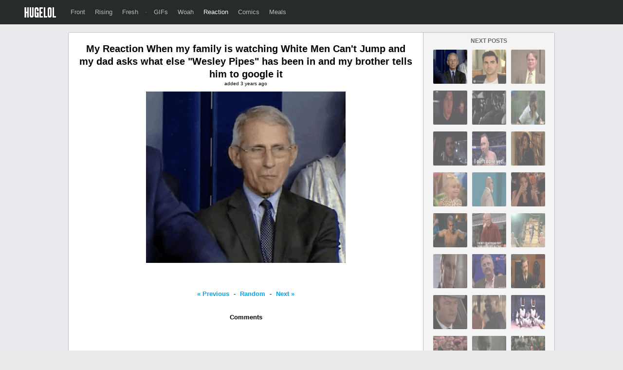

--- FILE ---
content_type: text/html; charset=UTF-8
request_url: https://hugereaction.com/post/15669
body_size: 3479
content:
<!DOCTYPE html>
<html lang="en">
<head>
<meta charset="UTF-8"/>
<link rel="shortcut icon" href="https://hugelol.com/favicon.ico" type="image/x-icon"/>
<link rel="icon" href="https://hugelol.com/favicon.ico" type="image/x-icon"/>

<link rel="stylesheet" type="text/css" href="https://hugelol.com/css/extended-1.0.0.0.css" title="css" />
<title>My Reaction When my family is watching White Men Can't Jump and my dad asks what else &quot;Wesley Pipes&quot; has been in and my brother tells him to google it</title>
<script type="text/javascript" src="https://hugelol.com/js/jquery.js"></script>
<script type="text/javascript" src="https://hugelol.com/js/extended-1.0.0.0.js"></script>
<script type="text/javascript">var addthis_config = {"data_track_addressbar":false};</script>
<script type="text/javascript" src="//s7.addthis.com/js/300/addthis_widget.js#pubadge_id=ra-4fbe90b96e9b82e2"></script>
<script>
  (function(i,s,o,g,r,a,m){i['GoogleAnalyticsObject']=r;i[r]=i[r]||function(){
  (i[r].q=i[r].q||[]).push(arguments)},i[r].l=1*new Date();a=s.createElement(o),
  m=s.getElementsByTagName(o)[0];a.async=1;a.src=g;m.parentNode.insertBefore(a,m)
  })(window,document,'script','//www.google-analytics.com/analytics.js','ga');

  ga('create', 'UA-40086000-5', 'hugereaction.com');
  ga('send', 'pageview');

</script>
<script data-ad-client="ca-pub-8267563847129416" async src="https://pagead2.googlesyndication.com/pagead/js/adsbygoogle.js"></script>
</head>
<body>


<!-- header -->
<div id="header-space"></div>
<div id="header-container"><div id="header">
    <a href="https://hugelol.com/" id="logo"><img alt="HUGELOL" src="https://hugelol.com/css/logo.png" /></a>
    <div class="fll">
        <a href="https://hugelol.com/">Front</a><a href="https://hugelol.com/rising">Rising</a><a href="https://hugelol.com/fresh">Fresh</a> &middot; <a href="http://hugegifs.com/" >GIFs</a><a href="http://hugewoah.com/" >Woah</a><a href="https://hugereaction.com/" class="active">Reaction</a><a href="http://hugewebcomics.com/" >Comics</a><a href="http://hugemeals.com/" >Meals</a>
    </div>
    <div class="flr">
    	
    </div>
</div></div>
<!-- / header -->

<br clear="all" />

<!-- header ad -->
<!-- / header ad -->



<!-- content -->
<div class="content-container"><div class="content">
    <div class="content-left">
        <div id="title">My Reaction When my family is watching White Men Can't Jump and my dad asks what else &quot;Wesley Pipes&quot; has been in and my brother tells him to google it</div>
        <div id="time">added 3 years ago</div>
        
        <div id="post">
        	<img src="https://hugelolcdn.com/hugereaction.com/i/15669.gif" />
        </div>
        
        <br />
        <center>
        <div class="addthis_toolbox addthis_default_style" style="width: 360px;">
        <a class="addthis_button_facebook_like" fb:like:layout="button_count"></a>
        <a class="addthis_button_tweet"></a>
         <a class="addthis_button_stumbleupon_badge" style="margin-left: -18px; margin-right: 10px;"></a>	
        <a class="addthis_counter addthis_pill_style"></a>
        </div>
        </center>
	
        <div id="navigation">
            <a href="https://hugereaction.com/post/15670">&laquo; Previous</a> - <a href="https://hugereaction.com/post/5539">Random</a> - <a href="https://hugereaction.com/post/15668">Next &raquo;</a>    
        </div>
	<br clear="all" />
	
			
	<br clear="all" />
	<div class="b">Comments</div>
	<br clear="all" />

	<div id="post-comments">
		<div id="fb-root"></div>
		<script>(function(d, s, id) {
		  var js, fjs = d.getElementsByTagName(s)[0];
		  if (d.getElementById(id)) return;
		  js = d.createElement(s); js.id = id;
		  js.src = "//connect.facebook.net/en_US/sdk.js#xfbml=1&appost_id=599462670114513&version=v2.0";
	 	 fjs.parentNode.insertBefore(js, fjs);
		}(document, 'script', 'facebook-jssdk'));</script>
		<div class="fb-comments" data-href="http://lastpost.com/post/15669" data-width="728" data-numposts="5" data-colorscheme="light"></div>
	</div>
    </div>
    <div class="content-right">
        <div id="more-title">NEXT POSTS</div>
        <div id="thumbs">
            <a href="https://hugereaction.com/post/15669"><img src="https://hugelolcdn.com/hugereaction.com/t/15669.jpg" class="tiptip" title="My Reaction When my family is watching White Men Can't Jump and my dad asks what else &quot;Wesley Pipes&quot; has been in and my brother tells him to google it" style="opacity: 1 !important;" /></a><a href="https://hugereaction.com/post/15668"><img src="https://hugelolcdn.com/hugereaction.com/t/15668.jpg" class="tiptip" title="My Reaction When baby boomers call millennials the trophy generation when we weren’t asking for them and they were the ones handing them out." /></a><a href="https://hugereaction.com/post/15667"><img src="https://hugelolcdn.com/hugereaction.com/t/15667.jpg" class="tiptip" title="My Reaction When my flatmate starts ranting about how disgusted she was to find out that some boys masturbate in the shower" /></a><a href="https://hugereaction.com/post/15666"><img src="https://hugelolcdn.com/hugereaction.com/t/15666.jpg" class="tiptip" title="My Reaction When the waiter says to tell him when to stop putting parmesan cheese on my pasta" /></a><a href="https://hugereaction.com/post/15665"><img src="https://hugelolcdn.com/hugereaction.com/t/15665.jpg" class="tiptip" title="My Reaction When I'm a 37 year old man and I see a spider crawling" /></a><a href="https://hugereaction.com/post/15664"><img src="https://hugelolcdn.com/hugereaction.com/t/15664.jpg" class="tiptip" title="Trumpanzees RW Trump's tax returns reveal he's a fake billionaire, cheated on his taxes by claiming fake losses, paid only $750 a couple times, and had business dealings with various countries while President - including CCP China" /></a><a href="https://hugereaction.com/post/15663"><img src="https://hugelolcdn.com/hugereaction.com/t/15663.jpg" class="tiptip" title="My Reaction When someone asks why I'm going to a NYE party if I hate people ... and alcohol ... and parties" /></a><a href="https://hugereaction.com/post/15662"><img src="https://hugelolcdn.com/hugereaction.com/t/15662.jpg" class="tiptip" title="The Angel of Death to all those people that put out their &quot;Those We Lost In 2022&quot; List Last Week." /></a><a href="https://hugereaction.com/post/15661"><img src="https://hugelolcdn.com/hugereaction.com/t/15661.jpg" class="tiptip" title="My Reaction When I have New Years plans to visit family in another state all weekend but my boss scheduled me for Sunday even though he approved my request off for the ENTIRE weekend, and now one of the people I'd be staying with is sick." /></a><a href="https://hugereaction.com/post/15660"><img src="https://hugelolcdn.com/hugereaction.com/t/15660.jpg" class="tiptip" title="My Reaction When my parents say we need to talk and it’s because they’re getting divorced and not because they found the drugs under my bed" /></a><a href="https://hugereaction.com/post/15659"><img src="https://hugelolcdn.com/hugereaction.com/t/15659.jpg" class="tiptip" title="Romanian police casually watching the Andrew tate video until they see the pizza box." /></a><a href="https://hugereaction.com/post/15658"><img src="https://hugelolcdn.com/hugereaction.com/t/15658.jpg" class="tiptip" title="My Reaction When I hear Andrew Tate got arrested, even though I have no clue who he is." /></a><a href="https://hugereaction.com/post/15657"><img src="https://hugelolcdn.com/hugereaction.com/t/15657.jpg" class="tiptip" title="My Reaction When The Witcher: Blood Origin breaks record for Netflix's worst audience score…but it won’t bring back Henry Cavill." /></a><a href="https://hugereaction.com/post/15656"><img src="https://hugelolcdn.com/hugereaction.com/t/15656.jpg" class="tiptip" title="My Reaction When The world news reports that half of the passengers on a flight from China to Italy have COVID and the US becomes the fifth country to tighten restrictions on Chinese travelers" /></a><a href="https://hugereaction.com/post/15655"><img src="https://hugelolcdn.com/hugereaction.com/t/15655.jpg" class="tiptip" title="My Reaction When a motivational Youtube video says &quot;The Future Starts Today, Not Tomorrow&quot; but I don't even know what day of the week it is" /></a><a href="https://hugereaction.com/post/15654"><img src="https://hugelolcdn.com/hugereaction.com/t/15654.jpg" class="tiptip" title="My Reaction When my Southwest flight gets canceled but they compensate me with a free drink coupon" /></a><a href="https://hugereaction.com/post/15653"><img src="https://hugelolcdn.com/hugereaction.com/t/15653.jpg" class="tiptip" title="My Reaction When I spend 15 minutes putting on layer after layer to go skiing and now I have to pee" /></a><a href="https://hugereaction.com/post/15652"><img src="https://hugelolcdn.com/hugereaction.com/t/15652.jpg" class="tiptip" title="My Reaction When I'm a Russian public figure and I criticize Putin" /></a><a href="https://hugereaction.com/post/15651"><img src="https://hugelolcdn.com/hugereaction.com/t/15651.jpg" class="tiptip" title="My Reaction When I’m trying to get this fart out but I’m so blocked up from the stress of the holidays" /></a><a href="https://hugereaction.com/post/15650"><img src="https://hugelolcdn.com/hugereaction.com/t/15650.jpg" class="tiptip" title="My Reaction When my uncle makes a joke about me not having a girlfriend and the rest of the family takes this as an opportunity to jump in and start roasting me" /></a><a href="https://hugereaction.com/post/15649"><img src="https://hugelolcdn.com/hugereaction.com/t/15649.jpg" class="tiptip" title="My Reaction When I'm supposed to feel" /></a><a href="https://hugereaction.com/post/15648"><img src="https://hugelolcdn.com/hugereaction.com/t/15648.jpg" class="tiptip" title="My Reaction When my family finally leaves after staying with us for three days only to remember my in-laws are coming to stay with us tomorrow." /></a><a href="https://hugereaction.com/post/15647"><img src="https://hugelolcdn.com/hugereaction.com/t/15647.jpg" class="tiptip" title="My Reaction When Windows asks me to confirm my display settings." /></a><a href="https://hugereaction.com/post/15646"><img src="https://hugelolcdn.com/hugereaction.com/t/15646.jpg" class="tiptip" title="My Reaction When the Spectrum customer service rep says they hope they've been helpful" /></a><a href="https://hugereaction.com/post/15645"><img src="https://hugelolcdn.com/hugereaction.com/t/15645.jpg" class="tiptip" title="My Reaction When I see Russia's latest military equipment they are bringing to fight in Ukraine" /></a><a href="https://hugereaction.com/post/15644"><img src="https://hugelolcdn.com/hugereaction.com/t/15644.jpg" class="tiptip" title="My Reaction When everybody else has been done for 20 minutes and my 4 year old still hasn’t touched her green beans" /></a><a href="https://hugereaction.com/post/15643"><img src="https://hugelolcdn.com/hugereaction.com/t/15643.jpg" class="tiptip" title="My Reaction When I check Rotten Tomatoes and see Black Adam has an 88% audience score" /></a><a href="https://hugereaction.com/post/15642"><img src="https://hugelolcdn.com/hugereaction.com/t/15642.jpg" class="tiptip" title="My Reaction When it's already Christmas" /></a><a href="https://hugereaction.com/post/15641"><img src="https://hugelolcdn.com/hugereaction.com/t/15641.jpg" class="tiptip" title="My Reaction When I repeatedly tell my 4-year-old kid not to yank on the Christmas tree branches, and now it has toppled over onto him &amp; spilled his apple juice all over the floor" /></a><a href="https://hugereaction.com/post/15640"><img src="https://hugelolcdn.com/hugereaction.com/t/15640.jpg" class="tiptip" title="My Reaction When I’ve spent most of my life wishing everyone would just leave me alone, and then I realize it’s finally happened" /></a>	</div>
    </div>
	<br clear="all" />
</div></div>
<!-- / content -->

<span class="invisible">:(</span><script defer src="https://static.cloudflareinsights.com/beacon.min.js/vcd15cbe7772f49c399c6a5babf22c1241717689176015" integrity="sha512-ZpsOmlRQV6y907TI0dKBHq9Md29nnaEIPlkf84rnaERnq6zvWvPUqr2ft8M1aS28oN72PdrCzSjY4U6VaAw1EQ==" data-cf-beacon='{"version":"2024.11.0","token":"8563b0c290e64719881cd57b6e14e43e","r":1,"server_timing":{"name":{"cfCacheStatus":true,"cfEdge":true,"cfExtPri":true,"cfL4":true,"cfOrigin":true,"cfSpeedBrain":true},"location_startswith":null}}' crossorigin="anonymous"></script>
</body>
</html>

--- FILE ---
content_type: text/html; charset=utf-8
request_url: https://www.google.com/recaptcha/api2/aframe
body_size: 247
content:
<!DOCTYPE HTML><html><head><meta http-equiv="content-type" content="text/html; charset=UTF-8"></head><body><script nonce="cuwv9OZZ_bLl1cggSCk0ag">/** Anti-fraud and anti-abuse applications only. See google.com/recaptcha */ try{var clients={'sodar':'https://pagead2.googlesyndication.com/pagead/sodar?'};window.addEventListener("message",function(a){try{if(a.source===window.parent){var b=JSON.parse(a.data);var c=clients[b['id']];if(c){var d=document.createElement('img');d.src=c+b['params']+'&rc='+(localStorage.getItem("rc::a")?sessionStorage.getItem("rc::b"):"");window.document.body.appendChild(d);sessionStorage.setItem("rc::e",parseInt(sessionStorage.getItem("rc::e")||0)+1);localStorage.setItem("rc::h",'1768853538771');}}}catch(b){}});window.parent.postMessage("_grecaptcha_ready", "*");}catch(b){}</script></body></html>

--- FILE ---
content_type: text/css
request_url: https://hugelol.com/css/extended-1.0.0.0.css
body_size: 4196
content:
/* ************************************************************************************ */
/* CSS RESET
/* ************************************************************************************ */
html, body, div, span, applet, object, iframe,
h1, h2, h3, h4, h5, h6, p, blockquote, pre,
a, abbr, acronym, address, big, cite, code,
del, dfn, em, img, ins, kbd, q, s, samp,
small, strike, strong, sub, sup, tt, var,
b, u, i, center,
dl, dt, dd, ol, ul, li,
fieldset, form, label, legend,
table, caption, tbody, tfoot, thead, tr, th, td,
article, aside, container, details, embed, 
figure, figcaption, footer, header, hgroup, 
menu, nav, output, ruby, section, summary,
time, mark, audio, video {
	margin: 0;
	padding: 0;
	border: 0;
	font-size: 100%;
	font: inherit;
	vertical-align: baseline;
}
/* HTML5 display-role reset for older browsers */
article, aside, details, figcaption, figure, 
footer, header, hgroup, menu, nav, section {
	display: block;
}
body {
	line-height: 1;
}
ol, ul {
	list-style: none;
}
blockquote, q {
	quotes: none;
}
blockquote:before, blockquote:after,
q:before, q:after {
	content: '';
	content: none;
}
table {
	border-collapse: collapse;
	border-spacing: 0;
}
ul{
	font-size: 12px;
	list-style-type: disc;
	margin-left: 15px;
}
li{
	font-size: 12px;
	margin-top: 8px;
}

/* ************************************************************************************ */
/* GLOBAL
/* ************************************************************************************ */
/*
----------------------------------------------
DEFAULT GLOBAL SETTINGS
----------------------------------------------
*/
@charset "utf-8";
html, body {
	font-family: "Helvetica Neue",Helvetica,Arial,sans-serif;
	font-size: 13px;
	margin: 0px;
	padding: 0px;
	min-width: 960px;
	background-color: #EAEBEB;
	color: #000;
    width: 100%;
    height: 100%;
	line-height: 1.3;
}

a:link {text-decoration:none; color: #3098dc; outline: none;}
a:visited {text-decoration:none; color: #3098dc;}
a:hover {text-decoration: none; color: #3ba4e8;}
a:active {text-decoration:none; color: #2686c4;}
a:focus {text-decoration:none; color: #2686c4;}

::-webkit-input-placeholder { /* WebKit, Blink, Edge */
   color: #333;
}
:-moz-placeholder { /* Mozilla Firefox 4 to 18 */
   color: #333;
   opacity:  1;
}
::-moz-placeholder { /* Mozilla Firefox 19+ */
   color: #333;
   opacity:  1;
}
:-ms-input-placeholder { /* Internet Explorer 10-11 */
   color: #333;
}
:placeholder-shown { /* Standard (https://drafts.csswg.org/selectors-4/#placeholder) */
   color: #333;
}

abbr {
	text-decoration: none;
}

.icon {
    background:url('https://hugelol.com/css/sprite_v1.png') no-repeat top left;
    display:block;
	float: left;
}
#performanceStatus {
	position: fixed;
	bottom: 2px;
	right: 2px;
	font-size: 9px;
}

.clearfix{clear:both;}

.b{
	font-weight: bold;
}

hr{
	height: 1px;
	border: none;
	background-color: #DFDFDF;
	box-shadow: 0 0 1px #fff;
	-moz-box-shadow:0 1px 0 #fff;
	-webkit-box-shadow: 0 1px 0 #fff;
	clear:both;
}

input, textarea, select{
    border:1px solid #C2C7CD;
	font-family: "Helvetica Neue",Helvetica,Arial,sans-serif;
	padding: 10px;
	margin: 2px;
	margin-bottom: 5px;
	background-color: #FDFDFD;
	font-size: 14px;
	border-top-left-radius: 3px;
	border-top-right-radius: 3px;
	border-bottom-right-radius: 3px;
	border-bottom-left-radius: 3px;
	transition-property: border-color;
	transition-duration: 0.2s;
	transition-timing-function: linear;
	transition-delay: 0s;
	vertical-align: top; 
	transition: height 0.2s;
	-webkit-transition: height 0.2s; 
	-moz-transition: height 0.2s;
}
input[type="radio"]{
	cursor: pointer;
}
label{
	cursor: pointer;
}
input:focus,textarea:focus,select:focus { 
    outline:none;
    border-color: #2b89c6;
	background-color: #FFF;
}
input.optional,textarea.optional,select.optional { 
	background-color: #F6F6F6;
}

h1{
	font-size: 40px;
	padding-bottom: 20px;
	font-weight: bold;
}
h2{
	font-size: 30px;
	padding-bottom: 12px;
	font-weight: bold;

}
h3{
	font-size: 20px;
	padding-bottom: 6px;
	font-weight: bold;
	margin-top: 10px;
}
h4{
	font-size: 16px;
	padding-bottom: 4px;
	font-weight: bold;
}
h5{
	font-size: 14px;
	padding-bottom: 2px;
	font-weight: bold;
}

.button{
	padding-top: 7px;
	padding-bottom: 7px;
	padding-right: 14px;
	padding-left: 14px;
	font-size: 12px;
	cursor: pointer;
	-webkit-border-radius: 4px;
	-moz-border-radius: 4px;
	border-radius: 4px;
	text-align: center;
	margin-bottom: 10px;
	text-transform: uppercase;
	font-weight: bold;
	background-color: #3098dc;
	color: #FFF !important;
	border: 1px solid #2b89c6;
}
.button:hover{
	background-color: #3ba4e8;
}
.button:active{
	background-color: #2686c4;
}
.button.fill{
	padding-top: 12px;
	padding-bottom: 12px;
	padding-right: 0px;
	padding-left: 0px;
    display: block;
    width: 100%;
	margin-bottom: 20px;
}
.button.small{
	padding-top: 3px;
	padding-bottom: 3px;
	padding-right: 6px;
	padding-left: 6px;
	font-size: 10px;
	margin-bottom: 0px;
	-webkit-border-radius: 2px;
	-moz-border-radius: 2px;
	border-radius: 2px;
	font-weight: normal;
}
.button.tiny{
	padding-top: 1px;
	padding-bottom: 1px;
	padding-right: 3px;
	padding-left: 3px;
	font-size: 8px;
	margin-bottom: 0px;
	-webkit-border-radius: 2px;
	-moz-border-radius: 2px;
	border-radius: 2px;
	font-weight: normal;
	border: 0px;
	float: left;
}
.button.giant{
	padding-top: 10px;
	padding-bottom: 10px;
	padding-right: 24px;
	padding-left: 24px;
	font-size: 14px;
	margin-bottom: 0px;
	-webkit-border-radius: 3px;
	-moz-border-radius: 3px;
	border-radius: 3px;
	font-weight: bold;
}

.status{
	padding: 14px;
	-webkit-border-radius: 3px;
	-moz-border-radius: 3px;
	border-radius: 3px;
	margin-bottom: 20px;
	background-color: rgba(0, 0, 0, 0.3);
	border: 1px solid rgba(0, 0, 0, 0.4);
	color: #FFF;
	font-size: 12px;
}
.status span.icon{
	background-position: -468px -49px;
	width: 20px;
	height: 20px;
	margin-right: 15px;
	margin-top: -2px;
}
.status.green span.icon{
	background-position: -468px -9px;
	width: 20px;
	height: 20px;
	margin-right: 15px;
	margin-top: -2px;
}


.green{
	background-color: #27AE60;
	border-color: #1F8E4F;
}
.button.green:hover{
	background-color: #2ECE72;
}
.button.green:active{
	background-color: #209351;	
}

.orange{
	background-color: #E67E22;
	border-color: #C96C17;
}
.button.orange:hover{
	background-color: #E99446;
}
.button.orange:active{
	background-color: #CF6F18;	
}

.red{
	background-color: #E74C3C;
	border-color: #DF2F1B;
}
.button.red:hover{
	background-color: #EB6C5D;
}
.button.red:active{
	background-color: #E4301C;	
}

.black{
	background-color: #333333;
	border-color: #484848;
}
.button.black:hover{
	background-color: #454545;
}
.button.black:active{
	background-color: #212121;	
}

.grey{
	border: 1px solid #A7B0B4;
	background-color: #BDC3C7;
}
.button.grey:hover{
	background-color: #D2D6D8;
}
.button.grey:active{
	background-color: #AAB3B7;
}

/* ************************************************************************************ */
/* GLOBAL --> DETAILS
/* ************************************************************************************ */
.fll{
	float: left;
}
.flr{
	float: right;
}

.invisible{
	display: none;
}


/* ************************************************************************************ */
/* BUILDUP
/* ************************************************************************************ */
#header-space{
	height: 50px;	
}
#header-container{
	width: 100%;
	background-color: #272B2B;
	z-index: 100;
	position: fixed;
	top: 0px;
	left: 0px;
}
#header{
	min-width: 940px;
	max-width: 1180px;
	margin-left: auto;
	margin-right: auto;
	color: #999999;
	font-size: 13px;
	height: 50px;
	padding-left: 10px;
	padding-right: 10px;
}

#content-container{
	width: 100%;
	padding-top: 20px;
	padding-bottom: 20px;
	background-color: #EAEBEB;
	z-index: 90;
}
#content{
	min-width: 860px;
	max-width: 1180px;
	margin-left: auto;
	margin-right: auto;
}
#content.duo{
	width: 920px;
}
#content.center{
	width: 600px;
}
#content.post{
	width: 960px;
}

#footer-container{
	width: 100%;
	padding-top: 20px;
	padding-bottom: 20px;
	background-color: #FFF;
	border-top: 1px solid #C5C8CB;
	z-index: 80;
}
#footer{
	width: 860px;
	margin-left: auto;
	margin-right: auto;
}



/* ************************************************************************************ */
/* HEADER
/* ************************************************************************************ */
#header a#logo{
	color: #FFF;
	margin-top: 15px;
	font-size: 20px;
	margin-left: 0px;
	margin-right: 20px;
	float: left;
}

#header a{
	color: #BBBBBB;
}
#header a:hover{
	color: #DDDDDD;
}
#header a:active{
	color: #FFF;
}
#header a.active{
	color: #FFF;
}

#header .fll{
	margin-top: 17px;
}
#header .fll a{
	margin-left: 10px;
	margin-right: 10px;
}
#header .flr{
	margin-top: 10px;
}
#header .flr #header-search{
	margin-right: 20px;
	margin-top: 0px;
	float: left;
}
#header .flr #header-search-q{
	height: 16px;
	padding-top: 4px;
	padding-bottom: 4px;
	color: #111111;
	background-color: #999999;
	border-color: #222222;
	width: 40px;
	min-width: 30px;
	font-size: 12px;
}
#header .flr #header-search-q:focus{
	width: 200px;
	color: #4b4f5d;
	background-color: #FFF;
}

#header .flr a.notifications-icon{
	margin-right: 20px;
	margin-top: 6px;
	float: left;
	background: url('https://hugelol.com/css/sprite_v1.png') no-repeat -4px -105px;
	width: 17px;
	height: 18px;
}
#header .flr a.notifications-icon.active{
	background: url('https://hugelol.com/css/sprite_v1.png') no-repeat -4px -81px;
}
#header .flr a.notifications-icon:hover{
	background: url('https://hugelol.com/css/sprite_v1.png') no-repeat -4px -81px;
	opacity: 0.7;
}
#header .flr a.messages-icon{
	margin-right: 20px;
	margin-top: 6px;
	float: left;
	background: url('https://hugelol.com/css/sprite_v1.png') no-repeat -31px -105px;
	width: 21px;
	height: 18px;
}
#header .flr a.messages-icon.active{
	background: url('https://hugelol.com/css/sprite_v1.png') no-repeat -31px -81px;
}
#header .flr a.messages-icon:hover{
	background: url('https://hugelol.com/css/sprite_v1.png') no-repeat -31px -81px;
	opacity: 0.7;
}
#header .flr a.moderation-icon{
	margin-right: 20px;
	margin-top: 6px;
	float: left;
	background: url('https://hugelol.com/css/sprite_v1.png') no-repeat -88px -105px;
	width: 17px;
	height: 18px;
}
#header .flr a.moderation-icon.active{
	background: url('https://hugelol.com/css/sprite_v1.png') no-repeat -88px -81px;
}
#header .flr a.moderation-icon:hover{
	background: url('https://hugelol.com/css/sprite_v1.png') no-repeat -88px -81px;
	opacity: 0.7;
}
#header .flr a.settings-icon{
	margin-right: 20px;
	margin-top: 6px;
	float: left;
	background: url('https://hugelol.com/css/sprite_v1.png') no-repeat -63px -105px;
	width: 18px;
	height: 18px;
}
#header .flr a.settings-icon.active{
	background: url('https://hugelol.com/css/sprite_v1.png') no-repeat -63px -81px;
}
#header .flr a.settings-icon:hover{
	background: url('https://hugelol.com/css/sprite_v1.png') no-repeat -63px -81px;
	opacity: 0.7;
}


#header .flr a.profile{
	margin-right: 20px;
	padding-top: 5px;
	padding-bottom: 8px;
	padding-right: 15px;
	-webkit-border-radius: 2px;
	-moz-border-radius: 2px;
	border-radius: 2px;
}
#header .flr a.profile:hover{
	background-color: #3C4242;
}
#header .flr a.profile img.avatar-icon{
	margin-right: 10px;
	height: 28px;
	-webkit-border-radius: 2px;
	-moz-border-radius: 2px;
	border-radius: 2px;
	margin-top: 1px;
	vertical-align:middle;
}
#header .flr a.profile .me-text{
	margin-left: 6px;
	margin-right: 2px;
	vertical-align: sub;
}

#header .flr a.button{
	margin-top: 1px;
	float: right;
	padding-top: 6px;
	padding-bottom: 4px;
}



#header .profile-dropdown{
	display: none;
	width: 177px;
	background-color: #272B2B;
	z-index: 100;
	position: fixed;
	left: 0px;
	top: 50px;
	-webkit-border-bottom-right-radius: 3px;
	-webkit-border-bottom-left-radius: 3px;
	-moz-border-radius-bottomright: 3px;
	-moz-border-radius-bottomleft: 3px;
	border-bottom-right-radius: 3px;
	border-bottom-left-radius: 3px;
	overflow: hidden;
}
#header .profile-dropdown a div{
	padding-top: 7px;
	padding-bottom: 7px;
	padding-left: 15px;
}
#header .profile-dropdown a div:hover{
	background-color: #3C4242;
}

#header .notifications-count{
	z-index: 100;
	position: fixed;
	left: 0px;
	top: 9px;
	-webkit-border-radius: 3px;
	-moz-border-radius: 3px;
	border-radius: 3px;
	background-color: #3098dc;
	padding: 2px;
	padding-right: 3px;
	padding-left: 3px;
	color: #FFF;
	font-size: 10px;
}
#header .messages-count{
	z-index: 100;
	position: fixed;
	left: 0px;
	top: 9px;
	-webkit-border-radius: 3px;
	-moz-border-radius: 3px;
	border-radius: 3px;
	background-color: #3098dc;
	padding: 2px;
	padding-right: 3px;
	padding-left: 3px;
	color: #FFF;
	font-size: 10px;
}
#header .moderation-count{
	z-index: 100;
	position: fixed;
	left: 0px;
	top: 9px;
	-webkit-border-radius: 3px;
	-moz-border-radius: 3px;
	border-radius: 3px;
	background-color: #27AE60;
	padding: 2px;
	padding-right: 3px;
	padding-left: 3px;
	color: #FFF;
	font-size: 10px;
}


/* ******************************************************************************************** */
/* EXTENDED
/* ******************************************************************************************** */
.box{
	width: 728px;
	margin-left: auto;
	margin-right: auto;	
	padding: 5px;
	background-color: #FFF;
	margin-bottom: 20px;
	-webkit-border-radius: 4px;
	-moz-border-radius: 4px;
	border-radius: 4px;
	border: 1px solid #C5C8CB;	
}

/* ******************************************************************************************** */
/* HEADER-AD
/* ******************************************************************************************** */
#header-ad-container{
	width: 100%;
	margin-bottom: 10px;
}
#header-ad{
	width: 980px;
	padding: 9px;
	margin-left: auto;
	margin-right: auto;
	text-align: center;
	background-color: #F4F4F4;
	-webkit-border-radius: 3px;
	-moz-border-radius: 3px;
	border-radius: 3px;
	border: 1px solid #BFBFBF;
}

/* ******************************************************************************************** */
/* CONTENT
/* ******************************************************************************************** */
.content-container{
	width: 100%;
	background-color: #E9EAEE;
	margin-bottom: 20px;
}
.content{
	width: 998px;
	margin-left: auto;
	margin-right: auto;
    overflow: hidden;
	-webkit-border-radius: 3px;
	-moz-border-radius: 3px;
	border-radius: 3px;
	border: 1px solid #BFBFBF;
}
.content-left{
	width: 728px;
	float: left;
	background-color: #FFF;
	padding-bottom: 1000px;
	margin-bottom: -1000px;
	text-align: center;
}
.content-left.padding{
	width: 688px;
	padding: 20px;
	padding-bottom: 1000px;
	margin-bottom: -1000px;
}
.content-right{
	padding: 10px;
	width: 249px;
	float: right;
	background-color: #F4F4F4;
	padding-bottom: 1000px;
	margin-bottom: -1000px;
	text-align: center;
	border-left: 1px solid #BFBFBF;
}

/* ******************************************************************************************** */
/* MORE
/* ******************************************************************************************** */
#more-title{
	font-size: 12px;
	color: #666666;
	font-weight: bold;
	width: 140px;
	margin-left: auto;
	margin-right: auto;
	margin-top: 0px;
	margin-bottom: 5px;
}

/* ******************************************************************************************** */
/* post
/* ******************************************************************************************** */
#title{
	font-size: 20px;
	font-weight: bold;
	margin-left: 20px;
	margin-right: 20px;
	margin-top: 20px;
}
#time{
	font-size: 10px;
}
#post{
	margin-top: 10px;
}
#post #thepost{
	min-width: 500px;
	max-width: 700px;
	padding: 15px;
	-webkit-border-radius: 2px;
	-moz-border-radius: 2px;
	border-radius: 2px;
	vertical-align: middle;
	z-index: 10;
	background-color: #F2F2F2;
	border: 1px solid #E4E3E3;
	-webkit-border-radius: 5px;
	-moz-border-radius: 5px;
	border-radius: 5px;
	-webkit-box-shadow: 0px -3px 0px 0px rgba(233,233,233,1);
	-moz-box-shadow: 0px -3px 0px 0px rgba(233,233,233,1);
	box-shadow: 0px -3px 0px 0px rgba(233,233,233,1);
}
#post #thepixel{
	padding: 4px;
	z-index: 100;
	position:absolute;
}
#post #next{
	vertical-align: middle;	
	margin-left: 10px;
	opacity: 0.6;
}
#post #next:hover{
	opacity: 1;
}
#post #previous{
	vertical-align: middle;
	margin-right: 10px;
	opacity: 0.6;
}
#post #previous:hover{
	opacity: 1;
}

#navigation{
	margin-top: 20px;
}
#navigation a{
	color: #00a5f0;
	font-weight: bold;
	margin-left: 5px;
	margin-right: 5px;
}
#navigation a:hover{
	color: #24bbff;
}

#post-ad{
	margin-top: 15px;
	margin-bottom: -5px;
}




/* ******************************************************************************************** */
/* THUMBS
/* ******************************************************************************************** */
#thumbs{
	text-align: center;
}
#thumbs img{
	width: 70px;
	height: 70px;
	-webkit-border-radius: 2px;
	-moz-border-radius: 2px;
	border-radius: 2px;
	margin: 5px;
	opacity: 0.6;
}
#thumbs img:hover{
	opacity: 1;
}

/* ******************************************************************************************** */
/* FOOTER
/* ******************************************************************************************** */
#footer-container{
	width: 100%;
	margin-top: 20px;
}
#footer{
	padding-top: 6px;
	padding-bottom: 6px;
	width: 800px;
	margin-left: auto;
	margin-right: auto;
	text-align: center;
	font-size: 12px;
	color: #A0A0A0;
}
#footer a{
	color: #A0A0A0 !important;
}




/* ************************************************************************************ */
/* OTHER --> BACK TO TOP BUTTON
/* ************************************************************************************ */
#back-to-top-button {
	z-index: 9999;
	
	position: fixed;
	right: 20px;
	bottom: 20px;
	overflow: hidden;
	
	font-size: 13px;
	cursor: pointer;
	
	background-color: #FFF;
	border: 1px solid #C5C8CB;
	-webkit-border-radius: 4px;
	-moz-border-radius: 4px;
	border-radius: 4px;
}
#back-to-top-button:hover{
	opacity: 0.8;
}



/* ******************************************************************************************** */
/* TIPTIP
/* ******************************************************************************************** */
#tiptip_holder {
	display: none;
	position: absolute;
	top: 0;
	left: 0;
	z-index: 99999;
}

#tiptip_holder.tip_top {
	padding-bottom: 5px;
}

#tiptip_holder.tip_bottom {
	padding-top: 5px;
}

#tiptip_holder.tip_right {
	padding-left: 5px;
}

#tiptip_holder.tip_left {
	padding-right: 5px;
}

#tiptip_content {
	font-size: 11px;
	color: #fff;
	text-shadow: 0 0 2px #000;
	padding: 4px 8px;
	border: 1px solid rgba(255,255,255,0.25);
	background-color: rgb(25,25,25);
	background-color: rgba(25,25,25,0.92);
	background-image: -webkit-gradient(linear, 0% 0%, 0% 100%, from(transparent), to(#000));
	border-radius: 3px;
	-webkit-border-radius: 3px;
	-moz-border-radius: 3px;
	box-shadow: 0 0 3px #555;
	-webkit-box-shadow: 0 0 3px #555;
	-moz-box-shadow: 0 0 3px #555;
}

#tiptip_arrow, #tiptip_arrow_inner {
	position: absolute;
	border-color: transparent;
	border-style: solid;
	border-width: 6px;
	height: 0;
	width: 0;
}

#tiptip_holder.tip_top #tiptip_arrow {
	border-top-color: #fff;
	border-top-color: rgba(255,255,255,0.35);
}

#tiptip_holder.tip_bottom #tiptip_arrow {
	border-bottom-color: #fff;
	border-bottom-color: rgba(255,255,255,0.35);
}

#tiptip_holder.tip_right #tiptip_arrow {
	border-right-color: #fff;
	border-right-color: rgba(255,255,255,0.35);
}

#tiptip_holder.tip_left #tiptip_arrow {
	border-left-color: #fff;
	border-left-color: rgba(255,255,255,0.35);
}

#tiptip_holder.tip_top #tiptip_arrow_inner {
	margin-top: -7px;
	margin-left: -6px;
	border-top-color: rgb(25,25,25);
	border-top-color: rgba(25,25,25,0.92);
}

#tiptip_holder.tip_bottom #tiptip_arrow_inner {
	margin-top: -5px;
	margin-left: -6px;
	border-bottom-color: rgb(25,25,25);
	border-bottom-color: rgba(25,25,25,0.92);
}

#tiptip_holder.tip_right #tiptip_arrow_inner {
	margin-top: -6px;
	margin-left: -5px;
	border-right-color: rgb(25,25,25);
	border-right-color: rgba(25,25,25,0.92);
}

#tiptip_holder.tip_left #tiptip_arrow_inner {
	margin-top: -6px;
	margin-left: -7px;
	border-left-color: rgb(25,25,25);
	border-left-color: rgba(25,25,25,0.92);
}

/* Webkit Hacks  */
@media screen and (-webkit-min-device-pixel-ratio:0) {	
	#tiptip_content {
		padding: 4px 8px 5px 8px;
		background-color: rgba(45,45,45,0.88);
	}
	#tiptip_holder.tip_bottom #tiptip_arrow_inner { 
		border-bottom-color: rgba(45,45,45,0.88);
	}
	#tiptip_holder.tip_top #tiptip_arrow_inner { 
		border-top-color: rgba(20,20,20,0.92);
	}
}

--- FILE ---
content_type: text/plain
request_url: https://www.google-analytics.com/j/collect?v=1&_v=j102&a=145049172&t=pageview&_s=1&dl=https%3A%2F%2Fhugereaction.com%2Fpost%2F15669&ul=en-us%40posix&dt=My%20Reaction%20When%20my%20family%20is%20watching%20White%20Men%20Can%27t%20Jump%20and%20my%20dad%20asks%20what%20else%20%22Wesley%20Pipes%22%20has%20been%20in%20and%20my%20brother%20tells%20him%20to%20google%20it&sr=1280x720&vp=1280x720&_u=IEBAAAABAAAAACAAI~&jid=710588921&gjid=245363033&cid=1949036473.1768853536&tid=UA-40086000-5&_gid=1451950017.1768853536&_r=1&_slc=1&z=389713750
body_size: -451
content:
2,cG-3SM0G83J7P